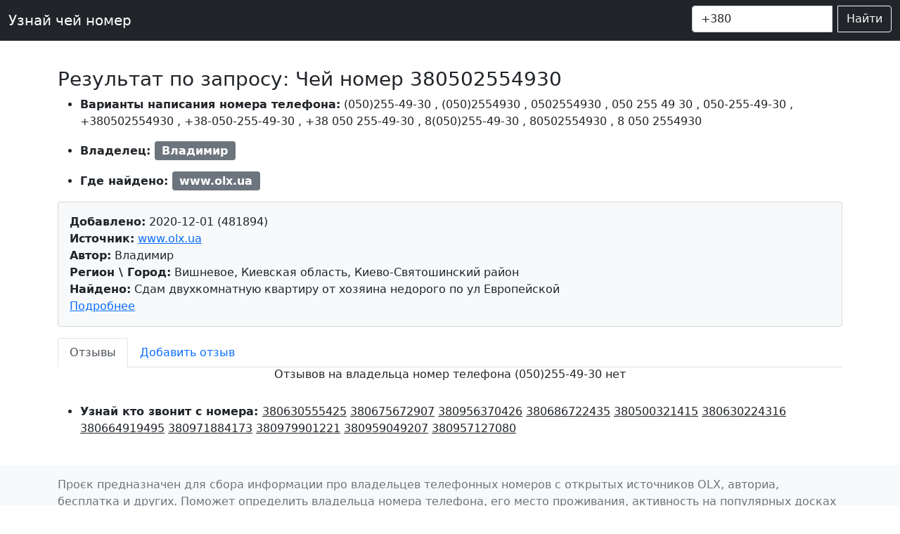

--- FILE ---
content_type: text/html; charset=UTF-8
request_url: https://rdt.net.ua/phone/380502554930
body_size: 3489
content:



<!doctype html>
<html lang="ru-UA">
  <head>
    <meta charset="utf-8">
    <meta name="viewport" content="width=device-width, initial-scale=1">
    <meta name="description" content="Чей номер (050)255-49-30. Кто звонил 0502554930 ?">
    <meta name="google-adsense-account" content="ca-pub-2464418562218523">
   
    <title>Чей номер (050)255-49-30. Кто звонил 0502554930 ?</title>

    <link rel="canonical" href="https://rdt.net.ua/phone/380502554930">

   
    <!-- Bootstrap core CSS -->
<link href="/templates/css/bootstrap.min.css" rel="stylesheet">

    <style>
      .bd-placeholder-img {
        font-size: 1.125rem;
        text-anchor: middle;
        -webkit-user-select: none;
        -moz-user-select: none;
        user-select: none;
      }

      @media (min-width: 768px) {
        .bd-placeholder-img-lg {
          font-size: 3.5rem;
        }
      }
    </style>

    
    <!-- Custom styles for this template -->
    <link href="/templates/css/navbar-top-fixed.css" rel="stylesheet">
	<script src="https://ajax.googleapis.com/ajax/libs/jquery/2.2.0/jquery.min.js"></script>
  </head>
  <body class="d-flex flex-column min-vh-100">


<nav class="navbar navbar-expand-md navbar-dark fixed-top bg-dark">
  <div class="container-fluid">
    <a class="navbar-brand" href="/">Узнай чей номер</a>

    <div class="collapse navbar-collapse" id="navbarCollapse">
      <ul class="navbar-nav me-auto mb-2 mb-md-0">        
      </ul>	<form id="formsearch" action="">
	  <div class="input-group mb-1">		
			
			<input style="width:200px;" class="form-control me-2" type="search" aria-label="номер телефона" id="inputtel" value="+380">
			<button class="btn btn-outline-light" type="submit">Найти</button>
			</div>
			</form>
	</div>
  </div>
</nav>

<main class="container">

 <div class="row bg-light d-md-none">
    <div class="col-12">Поиск по номеру телефона:</div>
<div>&nbsp</div>
	<div class="col-12">
	<form  id="formsearch2" method="get" >
		<div class="input-group mb-3">			
			<input type="text" class="form-control" id="inputtel2" value="+380">
			<button class="btn btn-dark btn-outline-secondary " type="submit">Найти</button>
		</div>
	</form>
	</div>
 </div>
 
<br>
<h1 class="fs-3"> Результат по запросу: Чей номер 380502554930</h1>


<div>
<ul>
    <li>
	<p> <span class="fw-bold">Варианты написания номера телефона:</span> 
<span class="text-nowrap bd-highlight">(050)255-49-30</span>
, <span class="text-nowrap bd-highlight">(050)2554930</span>
, <span class="text-nowrap bd-highlight">0502554930</span>
, <span class="text-nowrap bd-highlight">050 255 49 30</span>
, <span class="text-nowrap bd-highlight">050-255-49-30</span>
, <span class="text-nowrap bd-highlight">+380502554930</span>
, <span class="text-nowrap bd-highlight">+38-050-255-49-30</span>
, <span class="text-nowrap bd-highlight">+38 050 255-49-30</span>
, <span class="text-nowrap bd-highlight">8(050)255-49-30</span>
, <span class="text-nowrap bd-highlight">80502554930</span>
, <span class="text-nowrap bd-highlight">8 050 2554930</span>
</p>
	</li>
</ul>

<ul>
    <li>
	<span class="fw-bold">Владелец: </span> 
<span class="badge bg-secondary fs-6">Владимир</span>
	</li>
</ul>

<ul>
    <li>	

<span class="fw-bold">Где найдено: </span>
 
 <span class="badge bg-secondary fs-6">www.olx.ua</span>

	</li>
</ul>

</div>



<div id="obv">
<div class="card bg-light  mb-3">
  <div class="card-body">  
 <div> <span class="fw-bold">Добавлено:</span> 2020-12-01 (481894)</div>
 <div> <noindex> <span class="fw-bold">Источник:</span> <a href="https://www.olx.ua/obyavlenie/sdam-dvuhkomnatnuyu-kvartiru-ot-hozyaina-nedorogo-po-ul-evropeyskoy-IDJXQ26.html" rel="nofollow" target="blank">www.olx.ua</a></noindex></div>
 <div> <span class="fw-bold">Автор:</span> Владимир </div>
 <div> <span class="fw-bold">Регион \ Город:</span> Вишневое, Киевская область, Киево-Святошинский район </div>
 <div> <span class="fw-bold">Найдено:</span> Сдам двухкомнатную квартиру от хозяина недорого по ул Европейской </div>
   <a class="" data-bs-toggle="collapse" href="#collapseExample481894" role="button" aria-expanded="false" aria-controls="collapseExample481894">
    Подробнее
  </a>

<div class="collapse" id="collapseExample481894">
  <div class="card card-body">
   Сдам в хорошие руки недорого квартира в аренде не разу не была в отличном состоянии после ремонта прошло меньше года квартира находится на улице Европейская по всем вопросом обращайтесь по телефону Владимир или Вика Убедительно прошу звонить после десяти дня  </div>
</div>
	
  </div>
</div>
</div>



<ul class="nav nav-tabs" id="review" role="tablist">
  <li class="nav-item" role="presentation">
    <button class="nav-link active" id="home-tab" data-bs-toggle="tab" data-bs-target="#home" type="button" role="tab" aria-controls="home" aria-selected="true">Отзывы</button>
  </li>
  <li class="nav-item" role="presentation">
    <button class="nav-link" id="profile-tab" data-bs-toggle="tab" data-bs-target="#profile" type="button" role="tab" aria-controls="profile" aria-selected="false">Добавить отзыв</button>
  </li>
</ul>

<div class="tab-content" id="myTabContent">
  <div class="tab-pane fade show active" id="home" role="tabpanel" aria-labelledby="home-tab">
  <h6 class="text-center">Отзывов на владельца номер телефона (050)255-49-30 нет</h6>
  </div>
  <div class="tab-pane fade" id="profile" role="tabpanel" aria-labelledby="profile-tab">
  
  <form id="formcomment">
  <br>
  <div class="mb-3">
    <label for="exampleInputEmail1" class="form-label">Добавить отзыв к телефонному номеру (050)255-49-30</label>
   <textarea minlength="10" id="comment" class="form-control" rows="3" placeholder="Комментарий" required=""></textarea>
  </div>
  <button type="button" id="btn" class="btn btn-primary">Отправить комментарий</button>
</form>

<div id="res"></div>
  
  </div>
</div>
<br>
<ul>
    <li>
	<p> <span class="fw-bold">Узнай кто звонит с номера: </span> 
<a class="text-nowrap text-dark" href="/phone/380630555425">380630555425</a>
<a class="text-nowrap text-dark" href="/phone/380675672907">380675672907</a>
<a class="text-nowrap text-dark" href="/phone/380956370426">380956370426</a>
<a class="text-nowrap text-dark" href="/phone/380686722435">380686722435</a>
<a class="text-nowrap text-dark" href="/phone/380500321415">380500321415</a>
<a class="text-nowrap text-dark" href="/phone/380630224316">380630224316</a>
<a class="text-nowrap text-dark" href="/phone/380664919495">380664919495</a>
<a class="text-nowrap text-dark" href="/phone/380971884173">380971884173</a>
<a class="text-nowrap text-dark" href="/phone/380979901221">380979901221</a>
<a class="text-nowrap text-dark" href="/phone/380959049207">380959049207</a>
<a class="text-nowrap text-dark" href="/phone/380957127080">380957127080</a>
</p>
	</li>
</ul>

<br>

<div class="modal" tabindex="-1">
  <div class="modal-dialog">   
  </div>
</div>


<script>
$(document).ready(function () {
	
 $('#btn').click(function(){  	
   $.ajax({
     url: '/commentnewtel',
     type: 'post',
     dataType: 'html',
     data: {phone: 380502554930 ,text: $('#comment').val()},
     success: function(data){
       $("#formcomment").hide('slow');
	   $("#res").html("<br>"+data);
     },
	 error: function(response) { // Данные не отправлены
         //   $('#result_form').html('Ошибка. Данные не отправлены.');
    	}
   });
   
   
 });
 
});
</script>

</main>

<footer class="footer mt-auto py-3 bg-light">
  <div class="container">
    <span class="text-muted">Проєк предназначен для сбора информации про владельцев телефонных номеров с открытых источников OLX, авториа, бесплатка и других. 
	Поможет определить владельца номера телефона, его место проживания, активность на популярных досках объявлений.</span>
  </div>
</footer>

<script src="/templates/js/bootstrap.bundle.min.js"></script>
<script>

	$(document).ready(function () {
$( "#formsearch" ).submit(function(){  
	
		var url = "/phone/" + $('#inputtel').val().replace(/[^0-9]/g,"");
		console.log(url);
		$("#formsearch").attr('action', url);
		
	});


$( "#formsearch2" ).submit(function(){  
	
		var url = "/phone/" + $('#inputtel2').val().replace(/[^0-9]/g,"");
		console.log(url);
		$("#formsearch2").attr('action', url);
		
	});
});

</script>
      
  <script defer src="https://static.cloudflareinsights.com/beacon.min.js/vcd15cbe7772f49c399c6a5babf22c1241717689176015" integrity="sha512-ZpsOmlRQV6y907TI0dKBHq9Md29nnaEIPlkf84rnaERnq6zvWvPUqr2ft8M1aS28oN72PdrCzSjY4U6VaAw1EQ==" data-cf-beacon='{"version":"2024.11.0","token":"2991dd1671e04e5b840e3274ed0d919c","r":1,"server_timing":{"name":{"cfCacheStatus":true,"cfEdge":true,"cfExtPri":true,"cfL4":true,"cfOrigin":true,"cfSpeedBrain":true},"location_startswith":null}}' crossorigin="anonymous"></script>
</body>  
</html>